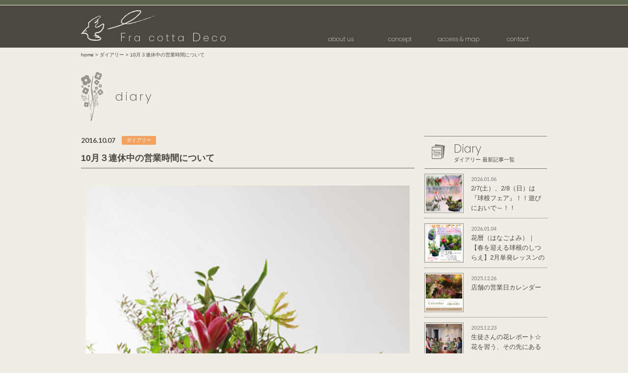

--- FILE ---
content_type: text/html; charset=UTF-8
request_url: https://fracotta-deco.com/diary/4922
body_size: 10524
content:
<!DOCTYPE HTML>
<html>
<head>
<meta charset="utf-8">
<meta http-equiv="X-UA-Compatible" content="IE=edge">
<meta name="viewport" content="width=device-width,user-scalable=no">
<meta name="format-detection" content="telephone=no">

<!-- Global site tag (gtag.js) - Google Analytics -->
<script async src="https://www.googletagmanager.com/gtag/js?id=UA-133423936-1"></script>
<script>
  window.dataLayer = window.dataLayer || [];
  function gtag(){dataLayer.push(arguments);}
  gtag('js', new Date());

  gtag('config', 'UA-133423936-1');
</script>


<link rel="shortcut icon" type="image/x-icon" href="https://fracotta-deco.com/wp-content/themes/original/img/favicon.ico" />

<link rel="stylesheet" type="text/css" href="https://fracotta-deco.com/wp-content/themes/original/style.css?20260121-070639" />
<link rel="stylesheet" type="text/css" href="https://fracotta-deco.com/wp-content/themes/original/sp.css?20260121-070639">
<link rel="stylesheet" type="text/css" href="https://fracotta-deco.com/wp-content/themes/original/pc.css?20260121-070639">
<link rel="stylesheet" type="text/css" href="https://fracotta-deco.com/wp-content/themes/original/css/font-awesome.min.css">
<link rel="stylesheet" type="text/css" href="https://fracotta-deco.com/wp-content/themes/original/css/jquery.bxslider.css">
<link rel="stylesheet" type="text/css" href="https://fracotta-deco.com/wp-content/themes/original/css/owl.theme.default.css">
<link rel="stylesheet" type="text/css" href="https://fracotta-deco.com/wp-content/themes/original/css/owl.carousel.css">
<link href="https://fonts.googleapis.com/css?family=Poppins:100,200,400" rel="stylesheet">
<link href="https://fonts.googleapis.com/css?family=Lato:700" rel="stylesheet">







<!-- ▼ ディスクリプション、タグ ▼ -->







<meta name="keywords" content="ダイアリー,花屋,フラワーアレンジメント,生花,装花,ブーケ,ウェディング,スクール,教室,フラコッタデコ,杉並,阿佐ヶ谷,東京" />
<meta name="description" content="10月３連休中の営業時間について：東京杉並区阿佐ヶ谷にあるお花屋さん。花束、ブーケ、アレンジメント、ウェディングフラワーを配送・配達します。花屋で花選びができるフラワースクールも人気" />
<title>10月３連休中の営業時間について - 阿佐ヶ谷の小さなお花屋｜フラコッタデコ</title>

<!-- ▲ ディスクリプション、タグ ▲ -->

<meta name='robots' content='max-image-preview:large' />
<style id='wp-img-auto-sizes-contain-inline-css' type='text/css'>
img:is([sizes=auto i],[sizes^="auto," i]){contain-intrinsic-size:3000px 1500px}
/*# sourceURL=wp-img-auto-sizes-contain-inline-css */
</style>
<style id='wp-emoji-styles-inline-css' type='text/css'>

	img.wp-smiley, img.emoji {
		display: inline !important;
		border: none !important;
		box-shadow: none !important;
		height: 1em !important;
		width: 1em !important;
		margin: 0 0.07em !important;
		vertical-align: -0.1em !important;
		background: none !important;
		padding: 0 !important;
	}
/*# sourceURL=wp-emoji-styles-inline-css */
</style>
<style id='wp-block-library-inline-css' type='text/css'>
:root{--wp-block-synced-color:#7a00df;--wp-block-synced-color--rgb:122,0,223;--wp-bound-block-color:var(--wp-block-synced-color);--wp-editor-canvas-background:#ddd;--wp-admin-theme-color:#007cba;--wp-admin-theme-color--rgb:0,124,186;--wp-admin-theme-color-darker-10:#006ba1;--wp-admin-theme-color-darker-10--rgb:0,107,160.5;--wp-admin-theme-color-darker-20:#005a87;--wp-admin-theme-color-darker-20--rgb:0,90,135;--wp-admin-border-width-focus:2px}@media (min-resolution:192dpi){:root{--wp-admin-border-width-focus:1.5px}}.wp-element-button{cursor:pointer}:root .has-very-light-gray-background-color{background-color:#eee}:root .has-very-dark-gray-background-color{background-color:#313131}:root .has-very-light-gray-color{color:#eee}:root .has-very-dark-gray-color{color:#313131}:root .has-vivid-green-cyan-to-vivid-cyan-blue-gradient-background{background:linear-gradient(135deg,#00d084,#0693e3)}:root .has-purple-crush-gradient-background{background:linear-gradient(135deg,#34e2e4,#4721fb 50%,#ab1dfe)}:root .has-hazy-dawn-gradient-background{background:linear-gradient(135deg,#faaca8,#dad0ec)}:root .has-subdued-olive-gradient-background{background:linear-gradient(135deg,#fafae1,#67a671)}:root .has-atomic-cream-gradient-background{background:linear-gradient(135deg,#fdd79a,#004a59)}:root .has-nightshade-gradient-background{background:linear-gradient(135deg,#330968,#31cdcf)}:root .has-midnight-gradient-background{background:linear-gradient(135deg,#020381,#2874fc)}:root{--wp--preset--font-size--normal:16px;--wp--preset--font-size--huge:42px}.has-regular-font-size{font-size:1em}.has-larger-font-size{font-size:2.625em}.has-normal-font-size{font-size:var(--wp--preset--font-size--normal)}.has-huge-font-size{font-size:var(--wp--preset--font-size--huge)}.has-text-align-center{text-align:center}.has-text-align-left{text-align:left}.has-text-align-right{text-align:right}.has-fit-text{white-space:nowrap!important}#end-resizable-editor-section{display:none}.aligncenter{clear:both}.items-justified-left{justify-content:flex-start}.items-justified-center{justify-content:center}.items-justified-right{justify-content:flex-end}.items-justified-space-between{justify-content:space-between}.screen-reader-text{border:0;clip-path:inset(50%);height:1px;margin:-1px;overflow:hidden;padding:0;position:absolute;width:1px;word-wrap:normal!important}.screen-reader-text:focus{background-color:#ddd;clip-path:none;color:#444;display:block;font-size:1em;height:auto;left:5px;line-height:normal;padding:15px 23px 14px;text-decoration:none;top:5px;width:auto;z-index:100000}html :where(.has-border-color){border-style:solid}html :where([style*=border-top-color]){border-top-style:solid}html :where([style*=border-right-color]){border-right-style:solid}html :where([style*=border-bottom-color]){border-bottom-style:solid}html :where([style*=border-left-color]){border-left-style:solid}html :where([style*=border-width]){border-style:solid}html :where([style*=border-top-width]){border-top-style:solid}html :where([style*=border-right-width]){border-right-style:solid}html :where([style*=border-bottom-width]){border-bottom-style:solid}html :where([style*=border-left-width]){border-left-style:solid}html :where(img[class*=wp-image-]){height:auto;max-width:100%}:where(figure){margin:0 0 1em}html :where(.is-position-sticky){--wp-admin--admin-bar--position-offset:var(--wp-admin--admin-bar--height,0px)}@media screen and (max-width:600px){html :where(.is-position-sticky){--wp-admin--admin-bar--position-offset:0px}}

/*# sourceURL=wp-block-library-inline-css */
</style><style id='global-styles-inline-css' type='text/css'>
:root{--wp--preset--aspect-ratio--square: 1;--wp--preset--aspect-ratio--4-3: 4/3;--wp--preset--aspect-ratio--3-4: 3/4;--wp--preset--aspect-ratio--3-2: 3/2;--wp--preset--aspect-ratio--2-3: 2/3;--wp--preset--aspect-ratio--16-9: 16/9;--wp--preset--aspect-ratio--9-16: 9/16;--wp--preset--color--black: #000000;--wp--preset--color--cyan-bluish-gray: #abb8c3;--wp--preset--color--white: #ffffff;--wp--preset--color--pale-pink: #f78da7;--wp--preset--color--vivid-red: #cf2e2e;--wp--preset--color--luminous-vivid-orange: #ff6900;--wp--preset--color--luminous-vivid-amber: #fcb900;--wp--preset--color--light-green-cyan: #7bdcb5;--wp--preset--color--vivid-green-cyan: #00d084;--wp--preset--color--pale-cyan-blue: #8ed1fc;--wp--preset--color--vivid-cyan-blue: #0693e3;--wp--preset--color--vivid-purple: #9b51e0;--wp--preset--gradient--vivid-cyan-blue-to-vivid-purple: linear-gradient(135deg,rgb(6,147,227) 0%,rgb(155,81,224) 100%);--wp--preset--gradient--light-green-cyan-to-vivid-green-cyan: linear-gradient(135deg,rgb(122,220,180) 0%,rgb(0,208,130) 100%);--wp--preset--gradient--luminous-vivid-amber-to-luminous-vivid-orange: linear-gradient(135deg,rgb(252,185,0) 0%,rgb(255,105,0) 100%);--wp--preset--gradient--luminous-vivid-orange-to-vivid-red: linear-gradient(135deg,rgb(255,105,0) 0%,rgb(207,46,46) 100%);--wp--preset--gradient--very-light-gray-to-cyan-bluish-gray: linear-gradient(135deg,rgb(238,238,238) 0%,rgb(169,184,195) 100%);--wp--preset--gradient--cool-to-warm-spectrum: linear-gradient(135deg,rgb(74,234,220) 0%,rgb(151,120,209) 20%,rgb(207,42,186) 40%,rgb(238,44,130) 60%,rgb(251,105,98) 80%,rgb(254,248,76) 100%);--wp--preset--gradient--blush-light-purple: linear-gradient(135deg,rgb(255,206,236) 0%,rgb(152,150,240) 100%);--wp--preset--gradient--blush-bordeaux: linear-gradient(135deg,rgb(254,205,165) 0%,rgb(254,45,45) 50%,rgb(107,0,62) 100%);--wp--preset--gradient--luminous-dusk: linear-gradient(135deg,rgb(255,203,112) 0%,rgb(199,81,192) 50%,rgb(65,88,208) 100%);--wp--preset--gradient--pale-ocean: linear-gradient(135deg,rgb(255,245,203) 0%,rgb(182,227,212) 50%,rgb(51,167,181) 100%);--wp--preset--gradient--electric-grass: linear-gradient(135deg,rgb(202,248,128) 0%,rgb(113,206,126) 100%);--wp--preset--gradient--midnight: linear-gradient(135deg,rgb(2,3,129) 0%,rgb(40,116,252) 100%);--wp--preset--font-size--small: 13px;--wp--preset--font-size--medium: 20px;--wp--preset--font-size--large: 36px;--wp--preset--font-size--x-large: 42px;--wp--preset--spacing--20: 0.44rem;--wp--preset--spacing--30: 0.67rem;--wp--preset--spacing--40: 1rem;--wp--preset--spacing--50: 1.5rem;--wp--preset--spacing--60: 2.25rem;--wp--preset--spacing--70: 3.38rem;--wp--preset--spacing--80: 5.06rem;--wp--preset--shadow--natural: 6px 6px 9px rgba(0, 0, 0, 0.2);--wp--preset--shadow--deep: 12px 12px 50px rgba(0, 0, 0, 0.4);--wp--preset--shadow--sharp: 6px 6px 0px rgba(0, 0, 0, 0.2);--wp--preset--shadow--outlined: 6px 6px 0px -3px rgb(255, 255, 255), 6px 6px rgb(0, 0, 0);--wp--preset--shadow--crisp: 6px 6px 0px rgb(0, 0, 0);}:where(.is-layout-flex){gap: 0.5em;}:where(.is-layout-grid){gap: 0.5em;}body .is-layout-flex{display: flex;}.is-layout-flex{flex-wrap: wrap;align-items: center;}.is-layout-flex > :is(*, div){margin: 0;}body .is-layout-grid{display: grid;}.is-layout-grid > :is(*, div){margin: 0;}:where(.wp-block-columns.is-layout-flex){gap: 2em;}:where(.wp-block-columns.is-layout-grid){gap: 2em;}:where(.wp-block-post-template.is-layout-flex){gap: 1.25em;}:where(.wp-block-post-template.is-layout-grid){gap: 1.25em;}.has-black-color{color: var(--wp--preset--color--black) !important;}.has-cyan-bluish-gray-color{color: var(--wp--preset--color--cyan-bluish-gray) !important;}.has-white-color{color: var(--wp--preset--color--white) !important;}.has-pale-pink-color{color: var(--wp--preset--color--pale-pink) !important;}.has-vivid-red-color{color: var(--wp--preset--color--vivid-red) !important;}.has-luminous-vivid-orange-color{color: var(--wp--preset--color--luminous-vivid-orange) !important;}.has-luminous-vivid-amber-color{color: var(--wp--preset--color--luminous-vivid-amber) !important;}.has-light-green-cyan-color{color: var(--wp--preset--color--light-green-cyan) !important;}.has-vivid-green-cyan-color{color: var(--wp--preset--color--vivid-green-cyan) !important;}.has-pale-cyan-blue-color{color: var(--wp--preset--color--pale-cyan-blue) !important;}.has-vivid-cyan-blue-color{color: var(--wp--preset--color--vivid-cyan-blue) !important;}.has-vivid-purple-color{color: var(--wp--preset--color--vivid-purple) !important;}.has-black-background-color{background-color: var(--wp--preset--color--black) !important;}.has-cyan-bluish-gray-background-color{background-color: var(--wp--preset--color--cyan-bluish-gray) !important;}.has-white-background-color{background-color: var(--wp--preset--color--white) !important;}.has-pale-pink-background-color{background-color: var(--wp--preset--color--pale-pink) !important;}.has-vivid-red-background-color{background-color: var(--wp--preset--color--vivid-red) !important;}.has-luminous-vivid-orange-background-color{background-color: var(--wp--preset--color--luminous-vivid-orange) !important;}.has-luminous-vivid-amber-background-color{background-color: var(--wp--preset--color--luminous-vivid-amber) !important;}.has-light-green-cyan-background-color{background-color: var(--wp--preset--color--light-green-cyan) !important;}.has-vivid-green-cyan-background-color{background-color: var(--wp--preset--color--vivid-green-cyan) !important;}.has-pale-cyan-blue-background-color{background-color: var(--wp--preset--color--pale-cyan-blue) !important;}.has-vivid-cyan-blue-background-color{background-color: var(--wp--preset--color--vivid-cyan-blue) !important;}.has-vivid-purple-background-color{background-color: var(--wp--preset--color--vivid-purple) !important;}.has-black-border-color{border-color: var(--wp--preset--color--black) !important;}.has-cyan-bluish-gray-border-color{border-color: var(--wp--preset--color--cyan-bluish-gray) !important;}.has-white-border-color{border-color: var(--wp--preset--color--white) !important;}.has-pale-pink-border-color{border-color: var(--wp--preset--color--pale-pink) !important;}.has-vivid-red-border-color{border-color: var(--wp--preset--color--vivid-red) !important;}.has-luminous-vivid-orange-border-color{border-color: var(--wp--preset--color--luminous-vivid-orange) !important;}.has-luminous-vivid-amber-border-color{border-color: var(--wp--preset--color--luminous-vivid-amber) !important;}.has-light-green-cyan-border-color{border-color: var(--wp--preset--color--light-green-cyan) !important;}.has-vivid-green-cyan-border-color{border-color: var(--wp--preset--color--vivid-green-cyan) !important;}.has-pale-cyan-blue-border-color{border-color: var(--wp--preset--color--pale-cyan-blue) !important;}.has-vivid-cyan-blue-border-color{border-color: var(--wp--preset--color--vivid-cyan-blue) !important;}.has-vivid-purple-border-color{border-color: var(--wp--preset--color--vivid-purple) !important;}.has-vivid-cyan-blue-to-vivid-purple-gradient-background{background: var(--wp--preset--gradient--vivid-cyan-blue-to-vivid-purple) !important;}.has-light-green-cyan-to-vivid-green-cyan-gradient-background{background: var(--wp--preset--gradient--light-green-cyan-to-vivid-green-cyan) !important;}.has-luminous-vivid-amber-to-luminous-vivid-orange-gradient-background{background: var(--wp--preset--gradient--luminous-vivid-amber-to-luminous-vivid-orange) !important;}.has-luminous-vivid-orange-to-vivid-red-gradient-background{background: var(--wp--preset--gradient--luminous-vivid-orange-to-vivid-red) !important;}.has-very-light-gray-to-cyan-bluish-gray-gradient-background{background: var(--wp--preset--gradient--very-light-gray-to-cyan-bluish-gray) !important;}.has-cool-to-warm-spectrum-gradient-background{background: var(--wp--preset--gradient--cool-to-warm-spectrum) !important;}.has-blush-light-purple-gradient-background{background: var(--wp--preset--gradient--blush-light-purple) !important;}.has-blush-bordeaux-gradient-background{background: var(--wp--preset--gradient--blush-bordeaux) !important;}.has-luminous-dusk-gradient-background{background: var(--wp--preset--gradient--luminous-dusk) !important;}.has-pale-ocean-gradient-background{background: var(--wp--preset--gradient--pale-ocean) !important;}.has-electric-grass-gradient-background{background: var(--wp--preset--gradient--electric-grass) !important;}.has-midnight-gradient-background{background: var(--wp--preset--gradient--midnight) !important;}.has-small-font-size{font-size: var(--wp--preset--font-size--small) !important;}.has-medium-font-size{font-size: var(--wp--preset--font-size--medium) !important;}.has-large-font-size{font-size: var(--wp--preset--font-size--large) !important;}.has-x-large-font-size{font-size: var(--wp--preset--font-size--x-large) !important;}
/*# sourceURL=global-styles-inline-css */
</style>

<style id='classic-theme-styles-inline-css' type='text/css'>
/*! This file is auto-generated */
.wp-block-button__link{color:#fff;background-color:#32373c;border-radius:9999px;box-shadow:none;text-decoration:none;padding:calc(.667em + 2px) calc(1.333em + 2px);font-size:1.125em}.wp-block-file__button{background:#32373c;color:#fff;text-decoration:none}
/*# sourceURL=/wp-includes/css/classic-themes.min.css */
</style>
<link rel="canonical" href="https://fracotta-deco.com/diary/4922" />
<link rel='shortlink' href='https://fracotta-deco.com/?p=4922' />
<style type="text/css">.recentcomments a{display:inline !important;padding:0 !important;margin:0 !important;}</style></head>

<body>

<header>
<div id="hbar"></div>
<div id="header">
<div id="headerInner">
<div class="sitelogo">
<p class="siteTitle"><a href="https://fracotta-deco.com"><span>F</span>ra cotta <span>D</span>eco</a></p>
</div><!--end sitelogo-->

<ul class="hmenu pconly">
<li><a href="https://fracotta-deco.com/aboutus">about us</a></li>
<li><a href="https://fracotta-deco.com/concept">concept</a></li>
<li><a href="https://fracotta-deco.com/access">access & map</a></li>
<li><a href="https://fracotta-deco.com/contact">contact</a></li>
</ul>
</div><!--end headerInner-->
</div><!--end header-->

<div class="sponly">
<a id="menubtn"></a>
</div><!--end sponly-->
</header>

<div id="menubox" class="sponly">
<div id="hbar"></div>
<div id="header">
<div id="headerInner">
<div class="sitelogo">
<p class="siteTitle"><a href="https://fracotta-deco.com"><span>F</span>ra cotta <span>D</span>eco</a></p>
</div><!--end sitelogo-->
</div><!--end headerInner-->
</div><!--end header-->
<div class="spmenuWrap">
<ul class="spmenu">
<li class="spm1"><a href="https://fracotta-deco.com/aboutus"></a>about us<span>フラコッタデコについて</span></li>
<li class="spm2"><a href="https://fracotta-deco.com/arrangement"></a>Online Store<span>オンラインストア</span></li>
<li class="spm3"><a href="https://fracotta-deco.com/wedding"></a>Wedding<span>ウェディングフラワーのご案内</span></li>
<li class="spm4"><a href="https://fracotta-deco.com/school"></a>School<span>フラワースクールのご案内</span></li>
<li class="spm5"><a href="https://fracotta-deco.com/concept"></a>Concept<span>大切にしている想い</span></li>
<li class="spm6"><a href="https://fracotta-deco.com/school/trial_lesson"></a>Trial Lesson<span>体験レッスンのご案内</span></li>
<li class="spm7"><a href="https://fracotta-deco.com/diary/lesson_report"></a>Lesson Report<span>レッスンレポート</span></li>
<li class="spm8"><a href="https://fracotta-deco.com/school/enjoyflowerlife"></a>Enjoy Flower Life<span>スクール生の紹介</span></li>
<li class="spm9"><a href="https://fracotta-deco.com/diary/technique"></a>Technique<span>お花を楽しむテクニック</span></li>
<li class="spm10"><a href="https://fracotta-deco.com/access"></a>Access & Map<span>店舗ご案内</span></li>
<li class="spm11"><a href="https://fracotta-deco.com/recruit"></a>Recruit<span>スタッフ募集</span></li>
<li class="spm12"><a href="https://fracotta-deco.com/contact"></a>Contact<span>お問い合わせ</span></li>
</ul>

<ul class="spmenuSns">
<li><a href="https://lin.ee/5xnopqS1" target="_blank"><img src="https://fracotta-deco.com/wp-content/themes/original/img/icon-line-gr.svg" alt="LINE" /></a></li>
<li><a href="https://www.facebook.com/fracottadeco?fref=ts" target="_blank"><i class="fa fa-facebook fa-fw" aria-hidden="true"></i></a></li>
<li><a href="https://twitter.com/fracottadeco" target="_blank"><i class="fa fa-twitter fa-fw" aria-hidden="true"></i></a></li>
<li><a href="https://www.instagram.com/fra_cotta_deco/" target="_blank"><i class="fa fa-instagram fa-fw" aria-hidden="true"></i></a></li>
</ul>

</div><!--end spmenuWrap-->


</div><!--end menubox-->

<div id="wrapper">

<div id="pankuzu">
<a href="https://fracotta-deco.com/">home</a> &gt; <a href="https://fracotta-deco.com/diary">ダイアリー</a> &gt; <strong class="current">10月３連休中の営業時間について</strong></div><!--end pankuzu-->


<div id="blog">


<h1>
diary
</h1>



<div class="postContent">

<p class="postinfo"><span class="blogdate">2016.10.07</span>
<span class="cat-diary" ><a href="https://fracotta-deco.com/diary" rel="category tag">ダイアリー</a></span>
</p>
<h2>10月３連休中の営業時間について</h2>

<div class="post">




<p><FONT SIZE="3"><a href="https://fracotta-deco.com/school/wp-content/uploads/2016/10/20161007a01_01s.png"><img fetchpriority="high" decoding="async" src="https://fracotta-deco.com/school/wp-content/uploads/2016/10/20161007a01_01s.png" alt="20161007a01_01s" width="350" height="526" class="alignleft size-full wp-image-4923" /></a></p>
<div style="clear:both;"></div>
<p>秋は運動会などのイベントが多い時期ですね。</p>
<p>10月の3連休の営業時間・営業日のご案内です。</p>
<p>10月8日（土）・・・通常通り10時～18時<br />
10月9日（日）・・・14時～18時<br />
　　　　　　　　　　※ウェディングお届けのため<br />
10月10日（祝・月）・・・店舗おやすみ</p>
<p>10月10日は店舗の営業はお休みですが、<br />
ご注文や発送はおこなっておりますので、<br />
お電話もしくはメールでご依頼くださいませ。</p>
<p><a href="https://fracotta-deco.com/school/wp-content/uploads/2016/10/20161007a01_02s.png"><img decoding="async" src="https://fracotta-deco.com/school/wp-content/uploads/2016/10/20161007a01_02s.png" alt="20161007a01_02s" width="350" height="526" class="alignleft size-large wp-image-4924" /></a></p>
<div style="clear:both;"></div>
<p>今日の市場は、3連休前でごった返していました。お花がとぶようになくなりました。<br />
市場の注文も、「入荷なし」などの欠品が多かったです。</p>
<p>ハロウィンのかぼちゃも市場に並びだしました。10月末のハロウィンに向けて、ますますにぎやかになりそうです。</p>
</div><!--end post-->



</div><!--end postContent-->









<div id="side">

<h3 class="sideFeedTitle">Diary<span>ダイアリー 最新記事一覧</span></h3>
<ul class="sideFeed">
<li>
<a href="https://fracotta-deco.com/diary/shop/21296" class="sideLink"></a>
<div class="sideThumb">
<img width="160" height="160" src="https://fracotta-deco.com/wp-content/uploads/2026/01/28d03b6967d57d9d8748ad4ff1f2e6ba-160x160.png" class="attachment-spfeed size-spfeed wp-post-image" alt="" decoding="async" loading="lazy" srcset="https://fracotta-deco.com/wp-content/uploads/2026/01/28d03b6967d57d9d8748ad4ff1f2e6ba-160x160.png 160w, https://fracotta-deco.com/wp-content/uploads/2026/01/28d03b6967d57d9d8748ad4ff1f2e6ba-300x300.png 300w, https://fracotta-deco.com/wp-content/uploads/2026/01/28d03b6967d57d9d8748ad4ff1f2e6ba-150x150.png 150w, https://fracotta-deco.com/wp-content/uploads/2026/01/28d03b6967d57d9d8748ad4ff1f2e6ba-768x768.png 768w, https://fracotta-deco.com/wp-content/uploads/2026/01/28d03b6967d57d9d8748ad4ff1f2e6ba.png 900w" sizes="auto, (max-width: 160px) 100vw, 160px" /></div><!--end sideThumb-->
<div class="sideText">
<p class="sideDate">2026.01.06</p>
<p class="sideTitle">2/7(土）、2/8（日）は『球根フェア』！！遊びにおいで～！！</p>
</div><!--end sideText-->
</li>
<li>
<a href="https://fracotta-deco.com/diary/school/21363" class="sideLink"></a>
<div class="sideThumb">
<img width="160" height="160" src="https://fracotta-deco.com/wp-content/uploads/2026/01/b2a2a444d512a6960bb1004dc2938911-160x160.png" class="attachment-spfeed size-spfeed wp-post-image" alt="" decoding="async" loading="lazy" srcset="https://fracotta-deco.com/wp-content/uploads/2026/01/b2a2a444d512a6960bb1004dc2938911-160x160.png 160w, https://fracotta-deco.com/wp-content/uploads/2026/01/b2a2a444d512a6960bb1004dc2938911-150x150.png 150w" sizes="auto, (max-width: 160px) 100vw, 160px" /></div><!--end sideThumb-->
<div class="sideText">
<p class="sideDate">2026.01.04</p>
<p class="sideTitle">花暦（はなごよみ）｜【春を迎える球根のしつらえ】2月単発レッスンのご案内スタート</p>
</div><!--end sideText-->
</li>
<li>
<a href="https://fracotta-deco.com/diary/shop/17731" class="sideLink"></a>
<div class="sideThumb">
<img width="160" height="160" src="https://fracotta-deco.com/wp-content/uploads/2023/12/calendar01-160x160.png" class="attachment-spfeed size-spfeed wp-post-image" alt="" decoding="async" loading="lazy" srcset="https://fracotta-deco.com/wp-content/uploads/2023/12/calendar01-160x160.png 160w, https://fracotta-deco.com/wp-content/uploads/2023/12/calendar01-300x300.png 300w, https://fracotta-deco.com/wp-content/uploads/2023/12/calendar01-1024x1024.png 1024w, https://fracotta-deco.com/wp-content/uploads/2023/12/calendar01-150x150.png 150w, https://fracotta-deco.com/wp-content/uploads/2023/12/calendar01-768x768.png 768w, https://fracotta-deco.com/wp-content/uploads/2023/12/calendar01-e1709539643763.png 212w" sizes="auto, (max-width: 160px) 100vw, 160px" /></div><!--end sideThumb-->
<div class="sideText">
<p class="sideDate">2025.12.26</p>
<p class="sideTitle">店舗の営業日カレンダー</p>
</div><!--end sideText-->
</li>
<li>
<a href="https://fracotta-deco.com/diary/lesson_report/21154" class="sideLink"></a>
<div class="sideThumb">
<img width="160" height="160" src="https://fracotta-deco.com/wp-content/uploads/2025/12/IMG_9930-160x160.jpg" class="attachment-spfeed size-spfeed wp-post-image" alt="" decoding="async" loading="lazy" srcset="https://fracotta-deco.com/wp-content/uploads/2025/12/IMG_9930-160x160.jpg 160w, https://fracotta-deco.com/wp-content/uploads/2025/12/IMG_9930-300x300.jpg 300w, https://fracotta-deco.com/wp-content/uploads/2025/12/IMG_9930-1024x1024.jpg 1024w, https://fracotta-deco.com/wp-content/uploads/2025/12/IMG_9930-150x150.jpg 150w, https://fracotta-deco.com/wp-content/uploads/2025/12/IMG_9930-768x768.jpg 768w, https://fracotta-deco.com/wp-content/uploads/2025/12/IMG_9930.jpg 1280w" sizes="auto, (max-width: 160px) 100vw, 160px" /></div><!--end sideThumb-->
<div class="sideText">
<p class="sideDate">2025.12.23</p>
<p class="sideTitle">生徒さんの花レポート☆花を習う、その先にある優しい時間</p>
</div><!--end sideText-->
</li>
<li>
<a href="https://fracotta-deco.com/diary/lesson_report/21136" class="sideLink"></a>
<div class="sideThumb">
<img width="160" height="160" src="https://fracotta-deco.com/wp-content/uploads/2025/12/1D789269-DAB2-4AE3-988E-12F1918A6D50-160x160.jpeg" class="attachment-spfeed size-spfeed wp-post-image" alt="" decoding="async" loading="lazy" srcset="https://fracotta-deco.com/wp-content/uploads/2025/12/1D789269-DAB2-4AE3-988E-12F1918A6D50-160x160.jpeg 160w, https://fracotta-deco.com/wp-content/uploads/2025/12/1D789269-DAB2-4AE3-988E-12F1918A6D50-150x150.jpeg 150w" sizes="auto, (max-width: 160px) 100vw, 160px" /></div><!--end sideThumb-->
<div class="sideText">
<p class="sideDate">2025.12.21</p>
<p class="sideTitle">生徒さんの花レポート☆習った先に、、こんな未来がある☆彡</p>
</div><!--end sideText-->
</li>
</ul>



<!--end is single-->




<h3 class="sideCatTitle">Category<span>カテゴリー一覧</span></h3>
<ul class="catList">
<li><a href="https://fracotta-deco.com/diary">ダイアリー</a></li>
<li class="subcat"><a href="https://fracotta-deco.com/diary/wedding">ウェディング</a></li>
<li class="subcat"><a href="https://fracotta-deco.com/diary/school">スクール</a></li>
<li class="subcat"><a href="https://fracotta-deco.com/diary/shop">ショップ</a></li>
<li class="subcat"><a href="https://fracotta-deco.com/diary/blog">日々のあれこれ</a></li>
<li class="subcat"><a href="https://fracotta-deco.com/diary/lesson_report">レッスンレポート</a></li>
<li class="subcat"><a href="https://fracotta-deco.com/diary/technique">お花を楽しむテクニック</a></li>

<li><a href="https://fracotta-deco.com/media">メディア掲載情報</a></li>
</ul>




<ul class="sidemenu pconly">

<li class="s_store">
<a href="https://fracotta-deco.com/arrangement"></a>
Online Store<span>オンラインストア</span>
</li>

<li class="s_wedding">
<a href="https://fracotta-deco.com/wedding"></a>
Wedding<span>ウェディングフラワーのご案内</span>
</li>

<li class="s_school">
<a href="https://fracotta-deco.com/school"></a>
School<span>フラワースクールのご案内</span>
</li>

<li class="s_concept">
<a href="https://fracotta-deco.com/concept"></a>
Concept<span>大切にしている想い</span>
</li>

<li class="s_trial">
<a href="https://fracotta-deco.com/school/trial_lesson"></a>
Trial Lesson<span>体験レッスンのご案内</span>
</li>

<li class="s_members">
<a href="https://fracotta-deco.com/diary/lesson_report"></a>
Lesson Report<span>レッスンレポート</span>
</li>

<li class="s_flowerlife">
<a href="https://fracotta-deco.com/school/enjoyflowerlife"></a>
Enjoy Flower Life<span>スクール生の紹介</span>
</li>

<li class="s_technique">
<a href="https://fracotta-deco.com/diary/technique"></a>
Technique<span>お花を楽しむテクニック</span>
</li>

<li class="s_access">
<a href="https://fracotta-deco.com/access"></a>
Access & Map<span>店舗ご案内</span>
</li>

<li class="s_recruit">
<a href="https://fracotta-deco.com/recruit"></a>
Recruit<span>スタッフ募集</span>
</li>

<li class="s_contact">
<a href="https://fracotta-deco.com/contact"></a>
Contact<span>お問い合わせ</span>
</li>

</ul></div><!--end side-->

</div><!--end blog-->





<div id="footer">

<div class="footer1">

<div class="flogo">
<p>フラワースクール・ウェディングフラワー</p>
<p class="fTitle"><span>F</span>ra cotta <span>D</span>eco</p>
<p class="fcopy">阿佐ヶ谷の小さなお花屋さん フラコッタデコ</p>
</div><!--end flogo-->

<div class="fadd">
<p>東京都杉並区阿佐谷南2-11-9</p>
<p class="tel pconly"><i class="fa fa-phone fa-fw" aria-hidden="true"></i> 03-6765-9512　<i class="fa fa-fax fa-fw" aria-hidden="true"></i> 03-6479-2673</p>
</div><!--end fadd-->

<p class="sptel sponly"><a href="tel:0367659512"><i class="fa fa-phone fa-fw" aria-hidden="true"></i> 03-6765-9512<span>タップすると電話がかかります</span></a></p>

<ul class="fmenu1">
<li><a href="https://fracotta-deco.com/sitemap">サイトマップ</a></li>
<li><a href="https://fracotta-deco.com/privacy">プライバシーポリシー</a></li>
<li><a href="https://fracotta-deco.com/legal">特定商取引法に基づく表記</a></li>
</ul>
</div><!--end footer1-->




<div class="footer2 pconly">
<div class="footer2Inner">

<div class="flist">
<p class="flistTitle"><a href="https://fracotta-deco.com">Fra cotta Deco Home</a></p>
<ul class="fmenu2">
<li><a href="https://fracotta-deco.com/aboutus">フラコッタデコについて</a></li>
<li><a href="https://fracotta-deco.com/concept">大切にしている想い</a></li>
<li><a href="https://fracotta-deco.com/contact">お問い合わせ</a></li>
<li><a href="https://fracotta-deco.com/recruit">スタッフ募集</a></li>
<li><a href="https://fracotta-deco.com/access">店舗ご案内</a></li>
<li><a href="https://fracotta-deco.com/diary">ブログ</a></li>
<li><a href="https://fracotta-deco.com/media">メディア掲載情報</a></li>
</ul>

<p class="flistTitle"><a href="https://fracotta-deco.com/arrangement">オンラインストア</a></p>
<ul class="fmenu2">
<li><a href="https://fracotta-deco.com/arrangement/flower">お花の特徴</a></li>
<li><a href="https://fracotta-deco.com/arrangement/service">サービスの特徴</a></li>
<li><a href="https://fracotta-deco.com/arrangement/how_to_order">ご注文方法</a></li>
<li><a href="https://fracotta-deco.com/arrangement/shopping_method">お支払・送料・配送</a></li>
</ul>
</div><!--end flist-->


<div class="flist_mini">
<p class="flistTitle">【用途で選ぶ】</p>
<ul class="fmenu2">
<li><a href="https://fracotta-deco.com/arrangement/tag/birthday">誕生日</a></li>
<li><a href="https://fracotta-deco.com/arrangement/tag/marriage">結婚祝い・結婚記念日</a></li>
<li><a href="https://fracotta-deco.com/arrangement/tag/baby_gift">出産祝い</a></li>
<li><a href="https://fracotta-deco.com/arrangement/tag/to_visit">お見舞い・お悔やみ・お供え</a></li>
<li><a href="https://fracotta-deco.com/arrangement/tag/farewell">送別・退職祝い</a></li>
<li><a href="https://fracotta-deco.com/arrangement/tag/celebration">開店・公演・展示会お祝い</a></li>
</ul>

<p class="flistTitle">【カタチ（形）で選ぶ】</p>
<ul class="fmenu2">
<li><a href="https://fracotta-deco.com/arrangement/tag/compact_arrangement">コンパクトなアレンジメント</a></li>
<li><a href="https://fracotta-deco.com/arrangement/tag/horizontal_arrangement">横ラインのアレンジメント</a></li>
<li><a href="https://fracotta-deco.com/arrangement/tag/3d_arrangement">立体型のアレンジメント</a></li>
<li><a href="https://fracotta-deco.com/arrangement/tag/bouquet">ブーケ</a></li>
<li><a href="https://fracotta-deco.com/arrangement/tag/stand_flower">スタンド花</a></li>
</ul>
</div><!--end flist-->

<div class="flist">
<p class="flistTitle"><a href="https://fracotta-deco.com/wedding/">ウェディングフラワーのご案内</a></p>
<ul class="fmenu2">
<li><a href="https://fracotta-deco.com/wedding/essence/">大切にしている想い</a></li>
<li><a href="https://fracotta-deco.com/wedding/point01/">フルオーダーメイド</a></li>
<li><a href="https://fracotta-deco.com/wedding/point02/">お打ち合わせ</a></li>
<li><a href="https://fracotta-deco.com/wedding/point03/">制作からお届けまで</a></li>
<li><a href="https://fracotta-deco.com/wedding/order01/">ご注文からお届けまでの流れ</a></li>
<li><a href="https://fracotta-deco.com/wedding/order02/">お支払について</a></li>
<li><a href="https://fracotta-deco.com/wedding/order03/">プライスリスト</a></li>
<li><a href="https://fracotta-deco.com/wedding/order04/">キャンペーン・割引</a></li>
<li><a href="https://fracotta-deco.com/wedding/form/">ご注文・ご相談フォーム</a></li>
<li><a href="https://fracotta-deco.com/wedding/misc01/">納品実績</a></li>
<li><a href="https://fracotta-deco.com/wedding/story/">ウェディングストーリー</a></li>
</ul>
</div><!--end flist-->


<div class="flist_large">
<p class="flistTitle">【ウェディングブーケを選ぶ】</p>
<ul class="fmenu2">
<li><a href="https://fracotta-deco.com/wedding/tag/round_bouquet/">ウェディングラウンドブーケ</a></li>
<li><a href="https://fracotta-deco.com/wedding/tag/clutch_bouquet/">ウェディングクラッチブーケ</a></li>
<li><a href="https://fracotta-deco.com/wedding/tag/cascade_bouquet/">ウェディングキャスケードブーケ</a></li>
<li><a href="https://fracotta-deco.com/wedding/tag/other_bouquet/">ウェディングその他のブーケ</a></li>
</ul>

<p class="flistTitle">【フラワーアクセサリー・小物を選ぶ】</p>
<ul class="fmenu2">
<li><a href="https://fracotta-deco.com/wedding/tag/head_dress/">ヘッドドレス・花冠</a></li>
<li><a href="https://fracotta-deco.com/wedding/tag/corsage/">フラワーコサージュ・その他</a></li>
</ul>

<p class="flistTitle"><a href="https://fracotta-deco.com/school/">スクールのご案内</a></p>
<ul class="fmenu2">
<li><a href="https://fracotta-deco.com/school/curriculum/">カリキュラム</a></li>
<li><a href="https://fracotta-deco.com/school/summary/">募集概要</a></li>
<li><a href="https://fracotta-deco.com/school/carrerbackup/">卒業生バックアップ</a></li>
<li><a href="https://fracotta-deco.com/school/teachers/">講師</a></li>
<li><a href="https://fracotta-deco.com/school/trial_lesson/">体験レッスン</a></li>
<li><a href="https://fracotta-deco.com/school/enjoyflowerlife/">花を仕事や暮らしに活かす</a></li>
<li><a href="https://fracotta-deco.com/school/membersclub/">フラデコメンバーズクラブ</a></li>
</ul>
</div><!--end flist-->


</div><!--end footer2Inner-->
</div><!--end footer2-->


<p class="copy">Copyright © 2010 Fra cotta Deco All Rights Reserved.</p>

</div><!--end footer-->



</div><!--end wrapper-->

<script type="speculationrules">
{"prefetch":[{"source":"document","where":{"and":[{"href_matches":"/*"},{"not":{"href_matches":["/wp-*.php","/wp-admin/*","/wp-content/uploads/*","/wp-content/*","/wp-content/plugins/*","/wp-content/themes/original/*","/*\\?(.+)"]}},{"not":{"selector_matches":"a[rel~=\"nofollow\"]"}},{"not":{"selector_matches":".no-prefetch, .no-prefetch a"}}]},"eagerness":"conservative"}]}
</script>
<script id="wp-emoji-settings" type="application/json">
{"baseUrl":"https://s.w.org/images/core/emoji/17.0.2/72x72/","ext":".png","svgUrl":"https://s.w.org/images/core/emoji/17.0.2/svg/","svgExt":".svg","source":{"concatemoji":"https://fracotta-deco.com/wp-includes/js/wp-emoji-release.min.js?ver=6.9"}}
</script>
<script type="module">
/* <![CDATA[ */
/*! This file is auto-generated */
const a=JSON.parse(document.getElementById("wp-emoji-settings").textContent),o=(window._wpemojiSettings=a,"wpEmojiSettingsSupports"),s=["flag","emoji"];function i(e){try{var t={supportTests:e,timestamp:(new Date).valueOf()};sessionStorage.setItem(o,JSON.stringify(t))}catch(e){}}function c(e,t,n){e.clearRect(0,0,e.canvas.width,e.canvas.height),e.fillText(t,0,0);t=new Uint32Array(e.getImageData(0,0,e.canvas.width,e.canvas.height).data);e.clearRect(0,0,e.canvas.width,e.canvas.height),e.fillText(n,0,0);const a=new Uint32Array(e.getImageData(0,0,e.canvas.width,e.canvas.height).data);return t.every((e,t)=>e===a[t])}function p(e,t){e.clearRect(0,0,e.canvas.width,e.canvas.height),e.fillText(t,0,0);var n=e.getImageData(16,16,1,1);for(let e=0;e<n.data.length;e++)if(0!==n.data[e])return!1;return!0}function u(e,t,n,a){switch(t){case"flag":return n(e,"\ud83c\udff3\ufe0f\u200d\u26a7\ufe0f","\ud83c\udff3\ufe0f\u200b\u26a7\ufe0f")?!1:!n(e,"\ud83c\udde8\ud83c\uddf6","\ud83c\udde8\u200b\ud83c\uddf6")&&!n(e,"\ud83c\udff4\udb40\udc67\udb40\udc62\udb40\udc65\udb40\udc6e\udb40\udc67\udb40\udc7f","\ud83c\udff4\u200b\udb40\udc67\u200b\udb40\udc62\u200b\udb40\udc65\u200b\udb40\udc6e\u200b\udb40\udc67\u200b\udb40\udc7f");case"emoji":return!a(e,"\ud83e\u1fac8")}return!1}function f(e,t,n,a){let r;const o=(r="undefined"!=typeof WorkerGlobalScope&&self instanceof WorkerGlobalScope?new OffscreenCanvas(300,150):document.createElement("canvas")).getContext("2d",{willReadFrequently:!0}),s=(o.textBaseline="top",o.font="600 32px Arial",{});return e.forEach(e=>{s[e]=t(o,e,n,a)}),s}function r(e){var t=document.createElement("script");t.src=e,t.defer=!0,document.head.appendChild(t)}a.supports={everything:!0,everythingExceptFlag:!0},new Promise(t=>{let n=function(){try{var e=JSON.parse(sessionStorage.getItem(o));if("object"==typeof e&&"number"==typeof e.timestamp&&(new Date).valueOf()<e.timestamp+604800&&"object"==typeof e.supportTests)return e.supportTests}catch(e){}return null}();if(!n){if("undefined"!=typeof Worker&&"undefined"!=typeof OffscreenCanvas&&"undefined"!=typeof URL&&URL.createObjectURL&&"undefined"!=typeof Blob)try{var e="postMessage("+f.toString()+"("+[JSON.stringify(s),u.toString(),c.toString(),p.toString()].join(",")+"));",a=new Blob([e],{type:"text/javascript"});const r=new Worker(URL.createObjectURL(a),{name:"wpTestEmojiSupports"});return void(r.onmessage=e=>{i(n=e.data),r.terminate(),t(n)})}catch(e){}i(n=f(s,u,c,p))}t(n)}).then(e=>{for(const n in e)a.supports[n]=e[n],a.supports.everything=a.supports.everything&&a.supports[n],"flag"!==n&&(a.supports.everythingExceptFlag=a.supports.everythingExceptFlag&&a.supports[n]);var t;a.supports.everythingExceptFlag=a.supports.everythingExceptFlag&&!a.supports.flag,a.supports.everything||((t=a.source||{}).concatemoji?r(t.concatemoji):t.wpemoji&&t.twemoji&&(r(t.twemoji),r(t.wpemoji)))});
//# sourceURL=https://fracotta-deco.com/wp-includes/js/wp-emoji-loader.min.js
/* ]]> */
</script>

<script src="https://code.jquery.com/jquery-1.12.4.min.js"></script>
<script src="https://fracotta-deco.com/wp-content/themes/original/js/jquery-migrate-1.2.1.min.js"></script>
<script src="https://fracotta-deco.com/wp-content/themes/original/js/jquery.bxslider.min.js"></script>
<script src="https://fracotta-deco.com/wp-content/themes/original/js/owl.carousel.js"></script>
<script src="https://fracotta-deco.com/wp-content/themes/original/js/common.js"></script>

</body>
</html>

--- FILE ---
content_type: text/css
request_url: https://fracotta-deco.com/wp-content/themes/original/sp.css?20260121-070639
body_size: 4839
content:
/*------------------------------------------------------------
	BODY BASIC
------------------------------------------------------------*/
body{
font-size:12px;
line-height:20px;
color:#4C4741;
background:#F0EDE5;
}

#wrapper{
}

a{ text-decoration:none; }
a:hover{ text-decoration:none; }

/*------------------------------------------------------------
	RESPONSIVE
------------------------------------------------------------*/
.pconly{ display:none; }
.sponly{ display:block; }

/*------------------------------------------------------------
	BTN
------------------------------------------------------------*/
.btn a{
background:#666;
color:#fff;
display:inline-block;
padding:5px 30px;
border-radius:17.5px;
text-align:center;
}



/*------------------------------------------------------------
	HEADER
------------------------------------------------------------*/
header{
}

#hbar{
background:#5C664E;
height:5px;
border-bottom:1px solid #F0EDE5;
}
#header{
background:#4C4741;
padding:10px 0;
color:#F0EDE5;
}
#headerInner{
width:320px;
margin:0 auto;
overflow:hidden;
position:relative;
}

.sitelogo{
text-align:center;
background-image:url(img/birdIcon.png), url(img/leaf.png);
background-size:90px,20px;
background-repeat:no-repeat, no-repeat;
background-position:20px 0px , 250px 18px;
}

.siteTitle{
padding-top:15px;
font-size:17px;
line-height:30px;
letter-spacing:3px;
font-family: 'Poppins', sans-serif;
color:#F0EDE5;
font-weight:200;
}
.siteTitle span{
font-size:20px;
}
.siteTitle a{
color:#F0EDE5;
}
.siteTitle a:hover{
text-decoration:none;
color:#F0EDE5;
}


#menubtn{
display:block;
position:fixed;
top:20px;
right:5px;
width:44px;
height:44px;
text-align:center;
z-index:9999;
background:url(img/menubtn.svg) no-repeat 8px 8px;
background-size:26px;
z-index:99999
}

#menubtn.active{
background:url(img/closebtn.svg) no-repeat 8px 8px;
background-size:26px;
}

#menubox{
width:100%;
margin:0 auto;
position:fixed;
top:0;
left:0;
background:rgba(240,237,229,1);
display:none;
z-index:9999;
box-sizing:border-box;
height:100vh;
}

.spmenuWrap{
height:75%;
overflow:auto;
-webkit-overflow-scrolling: touch;
padding:15px 15px 0;

}

.spmenu{
border-top:1px solid #787773;
margin-bottom:20px;
}

.spmenu li{
position:relative;
border-bottom:1px solid #787773;
padding:10px 10px 10px 40px;
position:relative;
font-family: 'Poppins', sans-serif;
font-weight:300;
font-size:18px;
line-height:25px;
border-bottom:1px solid #787773;
}

.spmenu li span{
font-size:10px;
line-height:15px;
display:block;
}
.spmenu li a{
display:block;
width:100%;
height:100%;
position:absolute;
top:0;
left:0;
}

.spm1{ background:url(img/sideicon_aboutus.png) no-repeat 5px 15px; background-size:30px; }
.spm2{ background:url(img/sideicon_store.png) no-repeat 5px 15px; background-size:30px; }
.spm3{ background:url(img/sideicon_wedding.png) no-repeat 5px 15px; background-size:30px; }
.spm4{ background:url(img/sideicon_school.png) no-repeat 5px 15px; background-size:30px; }
.spm5{ background:url(img/sideicon_concept.png) no-repeat 5px 15px; background-size:30px; }
.spm6{ background:url(img/sideicon_trial.png) no-repeat 5px 15px; background-size:30px; }
.spm7{ background:url(img/sideicon_members.png) no-repeat 5px 15px; background-size:30px; }
.spm8{ background:url(img/sideicon_flowerlife.png) no-repeat 5px 15px; background-size:30px; }
.spm9{ background:url(img/sideicon_technique.png) no-repeat 5px 15px; background-size:30px; }
.spm10{ background:url(img/sideicon_access.png) no-repeat 5px 15px; background-size:30px; }
.spm11{ background:url(img/sideicon_recruit.png) no-repeat 5px 15px; background-size:30px; }
.spm12{ background:url(img/sideicon_contact.png) no-repeat 5px 15px; background-size:30px; }

.spmenuSns{
display:flex;
justify-content:center;
overflow:hidden;
margin:0 auto;
}
.spmenuSns li{
width:32px;
margin:0 3px;
}

.spmenuSns li a{
display:inline-block;
width:32px;
height:32px;
text-align:center;
color:#F0EDE5;
background:#4C4741;
line-height:32px;
border-radius:4px;
}



/*------------------------------------------------------------
	TEASER
------------------------------------------------------------*/
.slider{
width:100%;
margin:15px auto;
}

.slider li{
position:relative;
}
.slider li a{
position:absolute;
top:0;
left:0;
width:100%;
height:100%;
display:block;
}

/*------------------------------------------------------------
	TOPPAGE
------------------------------------------------------------*/

.lead{
width:90%;
margin:0 auto 20px;
}
.lead p{
margin-bottom:1em;
}

#contentWrap{
width:90vw;
margin:0 auto 40px;
}


.topBanner{
display:flex;
justify-content:space-between;
flex-wrap:wrap;
}
.topBanner li{
width:28vw;
border:1px solid #dcdcdc;
margin-bottom:3vw;
position:relative;
box-sizing:border-box;
}

.topBanner li a.bannerLink{
position:absolute;
top:0;
left:0;
width:100%;
height:100%;
display:block;
}

.bannerHorizontal {
margin-bottom:8vw;
}

.bannerHorizontal li{
position:relative;
margin-bottom:3vw;
}
.bannerHorizontal a.bannerLink{
position:absolute;
top:0;
left:0;
width:100%;
height:100%;
display:block;
}
.bannerHorizontal img{
width:100%;
}

#top h3{
font-family: 'Poppins', sans-serif;
font-size:14px;
line-height:25px;
margin-bottom:10px;
font-weight:400;
border-bottom:1px solid #4C4741;
}
#top h3 span{
display:inline-block;
margin-left:15px;
font-size:10px;
color:#999;
}

.feed1{
margin:0 5px 30px;
}
.feed1 li{
padding:5px 0;
margin-bottom:10px;
border-bottom:1px dotted #666;
}
.time{
display:block;
font-family: 'Lato', sans-serif;
font-weight:700;
color:#666;
width:70px;
}
.articleTitle{
display:block;
}

.feedIcon{
display:none;
}


.feed2{
margin:0 5px 30px;
}
.feed2 dt{
font-family: 'Lato', sans-serif;
font-weight:700;
color:#666;
width:70px;
}
.feed2 dd.icon{
width:100px;
margin-left:75px;
margin-top:-20px;
text-align:center; 
color:#F0EDE5;
font-family: 'Poppins', sans-serif;
font-weight:400;
line-height:20px;
font-size:11px;
letter-spacing:1px;
margin-bottom:7px;
}
.shopIcon{ display:block; background:#8fbc8f; border-radius:4px; }
.weddingIcon{ display:block; background:#ffc0cb; border-radius:4px; }
.schoolIcon{ display:block; background:#add8e6; border-radius:4px; }
.eventIcon{ display:block; background:#bc8f8f; border-radius:4px; }
.mediaIcon{ display:block; background:#d2b48c; border-radius:4px; }

.feed2 dd.infoContent{
padding-bottom:10px;
border-bottom:1px dotted #666;
margin-bottom:10px;
}

.feed2 dd.infoContent a{
text-decoration:underline;
}

.owl-carousel li{
position:relative;
}
.owl-carousel li a.postLink{
position:absolute;
top:0;
left:0;
width:100%;
height:100%;
display:block;
z-index:999999;
}



/*------------------------------------------------------------
	PAGE
------------------------------------------------------------*/
#pankuzu{
width:90%;
margin:0 auto;
font-size:10px;
line-height:20px;
padding:5px 0;
}
#pankuzu strong.current{
font-weight:normal;
}

#page{
width:90%;
margin:0 auto 40px;
}

#page h1{
margin:10px auto 15px;
background:url(img/icon_pagetitle.jpg) no-repeat left top;
background-size:23px;
line-height:50px;
font-family: 'Poppins', sans-serif;
font-size:24px;
letter-spacing:2px;
font-weight:200;
padding-left:40px;
}

#page h2{
border-bottom:1px solid #c9c7bc;
line-height:30px;
font-size:14px;
font-weight:normal;
background:url(img/lm_leaf.jpg) no-repeat left center;
background-size:16px;
padding-left:26px;
margin-bottom:10px;
}

#page h2 span.subTitle{
display:inline-block;
margin-left:10px;
font-size:10px;
}

.poppins{
font-family: 'Poppins', sans-serif;
font-weight:300;
}

.logotext{
font-size:16px;
letter-spacing:1px;
}

.pageInner{
width:90%;
margin:0 auto;
}
.content{
width:90%;
margin:0 auto;
}
/*------------------------------------------------------------
	SP PAGE ABOUT US
------------------------------------------------------------*/

.about1{
overflow:hidden;
}

.aboutL{
margin-bottom:20px;
}
.aboutR{
margin-bottom:20px;
}

.aboutT{
width:100%;
margin:0 5px 20px;
}

.aboutT dt{
font-weight:bold;
}
.aboutT dd{
margin-bottom:10px;
}

.about2{
width:100%;
margin:0 5px auto;
overflow:hidden;
}
.about2R{
margin-bottom:10px;
}
.about2L{
margin-bottom:10px;
}

.lecturer{
font-size:11px;
}
#page h3.name{
font-size:15px;
line-height:30px;
margin-bottom:10px;
font-weight:normal;
}
#page h3.name span{
display:inline-block;
margin-left:20px;
color:#db7093;
font-family: 'Poppins', sans-serif;
font-weight:300;
font-size:11px;
}

/*------------------------------------------------------------
	PAGE CONCEPT
------------------------------------------------------------*/
.conceptlogo{
font-family: 'Poppins', sans-serif;
font-weight:300;
font-size:30px;
line-height:50px;
margin-bottom:30px;
}
.conceptlogo span{
font-family:"游明朝" , "Yu Mincho" , "游明朝体" , "YuMincho" , "ヒラギノ明朝 Pro W3" , "Hiragino Mincho Pro" , "HiraMinProN-W3" , "HGS明朝E" , "ＭＳ Ｐ明朝" , "MS PMincho" , serif;
font-size:14px;
display:block;
line-height:30px;
letter-spacing:13px;
}

.concept{
margin-bottom:100px;
}
.concept p{
line-height:25px;
margin-bottom:1em;
}

/*------------------------------------------------------------
	PAGE TERMS
------------------------------------------------------------*/
.terms{
width:100%;
margin:0 auto;
}

.termsT dt{
font-weight:bold;
border-left:2px solid #666;
padding-left:8px;
margin-bottom:5px;
}

.termsT dd{
padding:0 5px;
margin-bottom:20px;
}

.twrap{
overflow:auto;
}

.shipT{
border:1px solid #dcdcdc;
background:#fff;
width:100%;
}
.shipT thead th{
background:#eae5e3;
padding:5px;
border:1px solid #dcdcdc;
white-space:nowrap;
}
.shipT tbody th{
background:#fbfaf5;
padding:5px;
border:1px solid #dcdcdc;
width:180px;
}
.shipT tbody td{
padding:5px;
border:1px solid #dcdcdc;
white-space:nowrap;
}


.termsSubT{
border:1px solid #dcdcdc;
background:#fff;
width:100%;
}
.termsSubT thead th{
background:#eae5e3;
padding:10px;
border:1px solid #dcdcdc;
}
.termsSubT tbody th{
background:#fbfaf5;
padding:10px;
border:1px solid #dcdcdc;
}
.termsSubT tbody td{
padding:10px;
border:1px solid #dcdcdc;
}

.pagelist{
margin:10px 0;
}
.pagelist li{
margin-left:1em;
background:url(img/lm_ball.png) no-repeat left 6px;
padding-left:16px;
}


.area dt{
}
.area dd{
margin-bottom:10px;
}



/*------------------------------------------------------------
	PAGE PRIVACY POLICY
------------------------------------------------------------*/
.privacy dt{
border-bottom:1px solid #c9c7bc;
line-height:25px;
margin-bottom:10px;
font-weight:bold;
}
.privacy dd{
margin:0 5px 20px;
}


/*------------------------------------------------------------
	PAGE RECRUIT
------------------------------------------------------------*/
.recruit{
overflow:hidden;
}
.recruitR{
margin-bottom:20px;
}
.recruitL{
margin-bottom:20px;
}

.recTitle{
font-family: 'Poppins', sans-serif;
font-weight:300;
font-size:14px;
line-height:25px;
margin-bottom:15px;
}

.recType{
font-size:14px;
line-height:25px;
margin-bottom:5px;
}

.require{
margin:0 10px 20px;
}
.require dt{
}
.require dd{
margin-bottom:5px;
}


/*------------------------------------------------------------
	PAGE SITEMAP
------------------------------------------------------------*/
h3.smTitle{
border-bottom:1px solid #c9c7bc;
line-height:30px;
font-size:15px;
font-weight:normal;
margin-bottom:15px;
}
h3.smTitle span{
display:inline-block;
margin-left:10px;
font-size:10px;
}

.sitemap{
margin:0 5px;
}
.smSub{
margin:0 0 0 21px;
}

.sitemap li a,
.smSub li a{
background:url(img/lm_ball.png) no-repeat left 6px;
padding-left:16px;
font-size:13px;
line-height:25px;
}

section.sm{
margin-bottom:20px;
}
.sm h4,
.sm h5{
font-size:13px;
font-weight:normal;
margin-left:5px;
line-height:25px;
margin-bottom:0;
}
.sm h4{
background:url(img/lm_ball.png) no-repeat left 7px;
padding-left:16px;
}
.sm h5{
margin-left:21px;
}



/*------------------------------------------------------------
	SIDE
------------------------------------------------------------*/

/*------------------------------------------------------------
	CATEGORY ARCHIVE
------------------------------------------------------------*/
.archive{
margin:0 5px 30px;
}
.excerpt{
margin-bottom:20px;
}
.postThumb{
width:80px;
float:left;
margin:0 15px 30px 0;
}
.postThumb img{
width:80px;
height:80px;
object-fit:cover;
margin:0;
}

/*------------------------------------------------------------
	SINGLE
------------------------------------------------------------*/
#blog{
width:90%;
margin:0 auto 20px;
}

#blog h1{
margin:10px auto 15px;
background:url(img/icon_pagetitle.jpg) no-repeat left top;
background-size:23px;
line-height:50px;
font-family: 'Poppins', sans-serif;
font-size:24px;
letter-spacing:2px;
font-weight:200;
padding-left:40px;
}

.blog-left{
width:680px;
}


.postContent{
}

#blog h2{
font-size:14px;
line-height:25px;
padding:0 0 5px;
border-bottom:1px solid #666;
margin-bottom:10px;
}
.post{
margin:0 5px 40px;
}

.post img,
.archive img{
width:100%;
margin:10px 0;
}

.post h3,
.archive h3{
font-size:14px;
line-height:25px;
margin:5px 0;
}

.post h3::before{
font-family:fontawesome;
content:'\f06c';
margin-right:5px;
font-weight:normal;
}

.blogdate{
font-family: 'Lato', sans-serif;
font-weight:700;
display:inline-block;
}

.mediaThumb{
width:60%;
margin:0 auto 10px;
}

.postinfo{
font-size:10px;
line-height:18px;
margin-bottom:5px;
}

.blogdate{
font-family: 'Lato', sans-serif;
font-weight:700;
display:inline-block;
}

.cat-diary a{
display:inline-block;
margin-left:10px;
background:#f4a460;
color:#fff;
font-size:10px;
line-height:18px;
padding:0 10px;
border-radius:2px;
vertical-align:top;
}
.cat-shop a{
display:inline-block;
margin-left:10px;
background:#9acd32;
color:#fff;
font-size:10px;
line-height:18px;
padding:0 10px;
border-radius:2px;
vertical-align:top;
}
.cat-wedding a{
display:inline-block;
margin-left:10px;
background:#ffc0cb;
color:#fff;
font-size:10px;
line-height:18px;
padding:0 10px;
border-radius:2px;
vertical-align:top;
}
.cat-school a{
display:inline-block;
margin-left:10px;
background:#40e0d0;
color:#fff;
font-size:10px;
line-height:18px;
padding:0 10px;
border-radius:2px;
vertical-align:top;
}
.cat-blog a{
display:inline-block;
margin-left:10px;
background:#b0c4de;
color:#fff;
font-size:10px;
line-height:18px;
padding:0 10px;
border-radius:2px;
vertical-align:top;
}

.cat-media a{
display:inline-block;
margin-left:10px;
background:#ff69b4;
color:#fff;
font-size:10px;
line-height:18px;
padding:0 10px;
border-radius:2px;
vertical-align:top;
}
.cat-seasonal_event a{
display:inline-block;
margin-left:10px;
background:#ffd700;
color:#fff;
font-size:10px;
line-height:18px;
padding:0 10px;
border-radius:2px;
vertical-align:top;
}
.cat-lesson_report a{
display:inline-block;
margin-left:10px;
background:#6b8e23;
color:#fff;
font-size:10px;
line-height:18px;
padding:0 10px;
border-radius:2px;
vertical-align:top;
}
.cat-technique a{
display:inline-block;
margin-left:10px;
background:#5f9ea0;
color:#fff;
font-size:10px;
line-height:18px;
padding:0 10px;
border-radius:2px;
vertical-align:top;
}

/*CONTENT BLOCK*/
.customBlog{
}
.customBlog li{
padding:10px 0;
overflow:hidden;
}
.customBlog li:first-child{
padding-top:0;
}

.fullImage{
margin-bottom:10px;
}
.fullImage img{
width:100% !important;
margin:0 !important;
}

.customPhotoL{
width:40%;
float:left;
margin:0 15px 10px 0
}
.customPhotoR{
width:40%;
float:right;
margin:0 0 10px 15px;
}
.customContTitle{
margin-top: 0 !important;
}

.customPhotoL img,
.customPhotoR img{
margin:0 !important;
}

/*------------------------------------------------------------
	PAGE NEW YEAR DECORATION
------------------------------------------------------------*/
.mainVisual{
width:100%;
margin:0 auto 20px;
}

.content section{
margin-bottom:20px;
}

.content h3{
font-size: 15px;
line-height: 25px;
border-bottom:1px solid #666;
padding-bottom:5px;
margin-bottom:10px;
}

.content h3::before{
content:'\f06c';
margin-right:7px;
font-family:fontawesome;
font-weight:normal;
}

.productDesc{
margin-bottom:20px;
}
.productImages{
overflow:hidden;
}
.productImages li{
width:100%;
margin-bottom:20px;
}
.productImage{
margin-bottom:10px;
position:relative;
}



.sold{
position:absolute;
top:0;
left:0;
width:100%;
height:100%;
background:rgba(255,255,255,0.5);
color:#f00;
font-weight:bold;
text-align:center;
font-size:14px;
line-height:300px;
}

.freeDesc{
margin-bottom:20px;
}

.mapWrap{
margin-bottom:10px;
}


#shopmap{
width:100% !important;
height:300px !important;
}

/*------------------------------------------------------------
	SIDE
------------------------------------------------------------*/

h3.sideFeedTitle{
border-top:1px solid #787773;
border-bottom:1px solid #787773;
padding:5px 5px 5px 40px;
position:relative;
font-family: 'Poppins', sans-serif;
font-weight:300;
font-size:18px;
line-height:25px;
background:url(img/sideicon_diary.png) no-repeat 5px 10px;
background-size:30px;
}
h3.sideFeedTitle span{
font-size:10px;
line-height:15px;
display:block;
}

h3.sideCatTitle{
border-top:1px solid #787773;
border-bottom:1px solid #787773;
padding:5px 5px 5px 40px;
position:relative;
font-family: 'Poppins', sans-serif;
font-weight:300;
font-size:18px;
line-height:25px;
background:url(img/sideicon_category.png) no-repeat 5px 10px;
background-size:30px;
}
h3.sideCatTitle span{
font-size:11px;
line-height:15px;
display:block;
}

.sideFeed{
margin-bottom:20px;
}
.sideFeed li{
overflow:hidden;
padding:10px 0;
border-bottom:1px dotted #666;
position:relative;
}
.sideFeed li:last-child{
border-bottom:0;
}

.sideFeed li a.sideLink{
position:absolute;
top:0;
left:0;
width:100%;
height:100%;
display:block;
}

.sideThumb{
width:80px;
height:80px;
float:left;
padding:2px;
border:1px solid #92918C;
box-sizing:border-box;
line-height:74px;
text-align:center;
font-size:10px;
color:#92918C;
}

.sideText{
padding-top:3px;
margin-left:95px;
}
.sideDate{
font-size:11px;
line-height:15px;
font-family: 'Lato', sans-serif;
font-weight:700;
margin-bottom:2px;
}
.sideTitle{
font-size:12px;
line-height:20px;
max-height:60px;
overflow:hiddden;
}
.sideFeed li:hover .sideTitle{
text-decoration:underline;
}

.catList{
margin-bottom:20px;
}

.catList li a{
padding:10px;
display:block;
}
.catList li{
border-bottom:1px dotted #666;
}
.catList li:last-child{
border-bottom:1px solid #666;
}
.catList li.subcat{
padding-left:10px;
}

.sidesns{
overflow:hidden;
text-align:right;
letter-spacing: -.4em;
margin-bottom:20px;
}
.sidesns li{
display:inline-block;
width:32px;
margin-right:5px;
letter-spacing: normal;
}

.sidesns li a{
display:inline-block;
width:32px;
height:32px;
text-align:center;
color:#F0EDE5;
background:#4C4741;
line-height:32px;
border-radius:4px;
}
.sidesns li:last-child{
margin-right:0;
}
/*------------------------------------------------------------
	FOOTER
------------------------------------------------------------*/
#footer{
border-top:4px solid #CFCCC5;
background:#9F9E99;
color:#F0EDE5;
}

.footer1{
width:100%;
margin:0 auto;
padding:20px 0;
overflow:hidden;
border-bottom:1px solid #F0EDE5;
text-align:center;
}

.flogo{
width:320px;
margin:0 auto;
font-size:12px;
line-height:25px;
}


.fTitle{
font-size:17px;
line-height:30px;
letter-spacing:3px;
font-family: 'Poppins', sans-serif;
font-weight:200;
margin-bottom:5px;
}
.fTitle span{
font-size:24px;
}

.fadd,
.fcopy{
margin-bottom:10px;
}

.sptel{
width:90%;
margin:0 auto 20px;
}

.sptel a{
border:1px solid #F0EDE5;
margin:0 auto;
color:#F0EDE5;
padding:10px 0;
text-align:center;
font-family: 'Poppins', sans-serif;
font-weight:400;
display:block;
font-size:24px;
line-height:30px;
border-radius:4px;
}
.sptel a span{
display:block;
font-size:10px;
line-height:15px;
}

.fmenu1 a{
font-size: 10px;
line-height: 14px;
padding: 5px 0;
text-align: center;
display: block;
color:#F0EDE5;
}



.copy{
font-size:11px;
line-height:20px;
padding:20px 0;
font-family: 'Poppins', sans-serif;
font-weight:400;
text-align:center;
}


/*------------------------------------------------------------
	FORM
------------------------------------------------------------*/
.formPage{
width:100%;
}

.contactDesc{
margin-bottom:30px;
text-align:left;
font-size:14px;
line-height:25px;
}

.contactSub{
font-size:11px;
line-height:20px;
color:#999;
}

.hissu{
margin-left:10px;
font-size:12px;
line-height:20px;
padding:0 10px;
color:#666;
border:1px solid #666;
display:inline-block;
border-radius:4px;
}

.form {
margin:0 auto 20px;
font-size:13px;
}
.form dt {
text-align:left;
overflow:hidden;
line-height:20px;
margin-bottom:10px;
border-left:4px solid #666;
padding-left:10px;
}
.form dd {
margin-bottom:20px;
}


.orderDesc{
margin-bottom:30px;
}


.form2 {
margin:0 auto 20px;
font-size:13px;
}
.form2 dt {
text-align:left;
overflow:hidden;
line-height:20px;
margin-bottom:10px;
border-left:4px solid #666;
padding-left:10px;
}
.form2 dd {
margin-bottom:20px;
}

.form2 dd span{
display:inline-block;
}

#order h3{
font-size:14px;
line-height:30px;
font-weight:normal;
margin-bottom:15px;
color:#F0ECE5;
}
#order h3 span{
background:#4C4741;
display:inline-block;
padding:0 20px;
}

input[type="text"],
input[type="email"]{
width:100%;
border:1px solid #dcdcdc;
vertical-align:0.5em;
padding:5px;
border-radius:4px;
box-sizing:border-box;
}
input[type="text"].formtel{
border-radius:4px;
border:1px solid #dcdcdc;
}

input[type="text"].zipcode,
input[type="tel"].zipcode{
width:6em;
padding:5px;
border:1px solid #dcdcdc;
border-radius:4px;
box-sizing:border-box;
}

select {
border-radius:4px;
border:1px solid #dcdcdc;
padding:5px;
box-sizing:border-box;
vertical-align:0;
}

textarea {
width:100%;
border-radius:4px;
border:1px solid #dcdcdc;
padding:5px;
box-sizing:border-box;
}

.mwform-tel-field input[type=text] {
width:25%;
border-radius:4px;
padding:5px;
}

.mw_wp_form .horizontal-item + .horizontal-item{
margin-left:0px !important;
}

.mwform-radio-field,
.horizontal-item{
display:inline-block;
}

.mwform-checkbox-field label, .mwform-radio-field label{
line-height:25px !important;
position: relative;
}

.mwform-checkbox-field input{
margin:0 5px 0 0 !important;
position:absolute;
top:4px;
left:0;
}
.mwform-radio-field input{
margin:0 5px 0 0 !important;
position:absolute;
top:2px;
left:0;
}
.mwform-checkbox-field-text,
.mwform-radio-field-text{
padding-left:20px;
margin-right:10px !important;
}


#form_btn {
margin:0 auto;
display:inline-block;
}
#form_btn li {
display:inline-block;
}

.mw_wp_form_confirm .fbtn input:hover,
.mw_wp_form_input .fbtn input:hover,
#submitback input:hover{
background:#4C4741;
color:#fff;
}


.mw_wp_form_input .fbtn input {
background:#666;
color:#fff;
width:180px;
height:40px;
overflow:hidden;
border:none;
cursor:pointer;
border-radius:4px;
transition:all 0.3s;
font-weight:bold;
}
.mw_wp_form_confirm .fbtn input {
background:#666;
color:#fff;
width:180px;
height:40px;
overflow:hidden;
border:none;
cursor:pointer;
border-radius:4px;
transition:all 0.3s;
font-weight:bold;
}
#submitback input {
background:#666;
color:#fff;
width:60px;
height:40px;
overflow:hidden;
border:none;
cursor:pointer;
margin-right:10px;
border-radius:4px;
transition:all 0.3s;
font-weight:bold;
}

.pt10{
padding-top:10px !important;
}

.chushaku{
color:#999;
}
.chushaku a{
text-decoration:underline;
}


